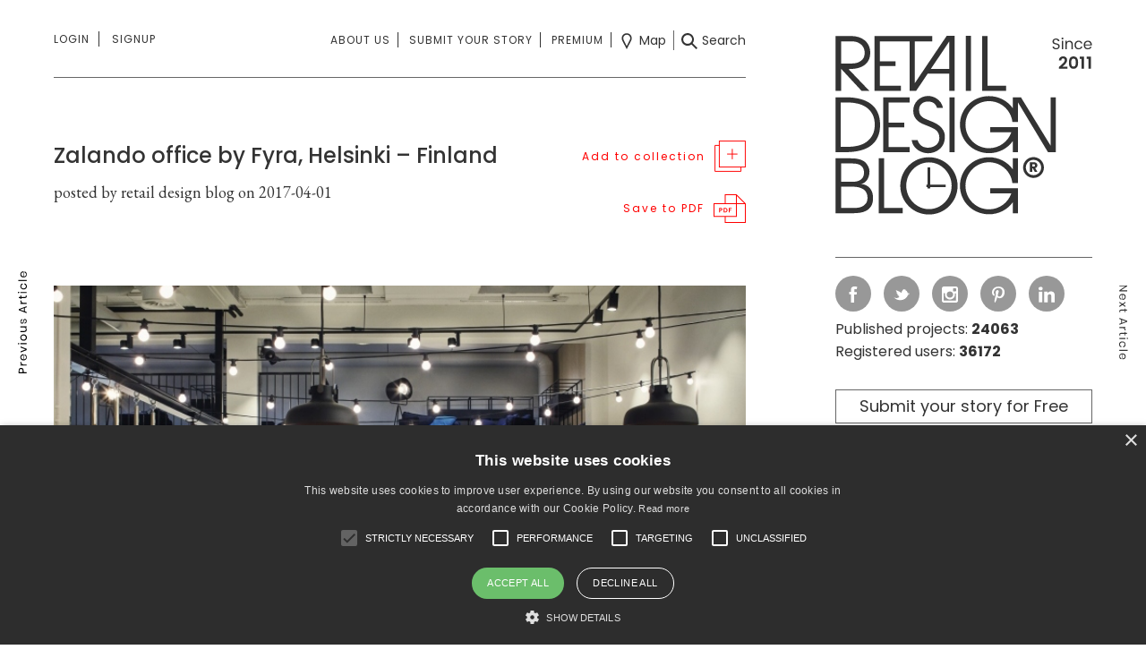

--- FILE ---
content_type: image/svg+xml
request_url: https://retaildesignblog.net/wp-content/themes/rds-2023/i/twitter.svg
body_size: 974
content:
<?xml version="1.0" encoding="utf-8"?>
<!-- Generator: Adobe Illustrator 22.0.1, SVG Export Plug-In . SVG Version: 6.00 Build 0)  -->
<svg version="1.1" id="Layer_1" xmlns="http://www.w3.org/2000/svg" xmlns:xlink="http://www.w3.org/1999/xlink" x="0px" y="0px"
	 viewBox="0 0 16 16" style="enable-background:new 0 0 16 16;" xml:space="preserve">
<style type="text/css">
	.st0{fill:#FFFFFF;}
</style>
<path class="st0" d="M16,7.6c-0.6,0.1-1.4,0-1.8-0.2c0.9-0.1,1.5-0.5,1.7-1c-0.3,0.2-1.3,0.4-1.9,0.2C14,6.4,14,6.3,14,6.2
	c-0.4-1.6-1.9-2.8-3.4-2.7c0.1,0,0.2-0.1,0.4-0.1c0.2-0.1,1.1-0.2,1-0.6c-0.1-0.3-1.3,0.2-1.6,0.3c0.3-0.1,0.8-0.3,0.8-0.6
	c-0.5,0.1-0.9,0.3-1.3,0.6c0.1-0.1,0.2-0.3,0.2-0.5C9,3.4,8.3,4.9,7.7,6.5C7.3,6,6.9,5.7,6.5,5.5C5.5,5,4.3,4.4,2.4,3.7
	c-0.1,0.6,0.3,1.5,1.4,2c-0.2,0-0.6,0-1,0.1c0.1,0.7,0.6,1.3,1.8,1.6C4,7.4,3.7,7.6,3.5,7.8c0.3,0.5,0.9,1.1,2,1
	c-1.2,0.5-0.5,1.5,0.5,1.4c-1.7,1.8-4.4,1.6-5.9,0.2c4,5.5,12.8,3.3,14.1-2C15.1,8.3,15.6,8,16,7.6z"/>
</svg>
